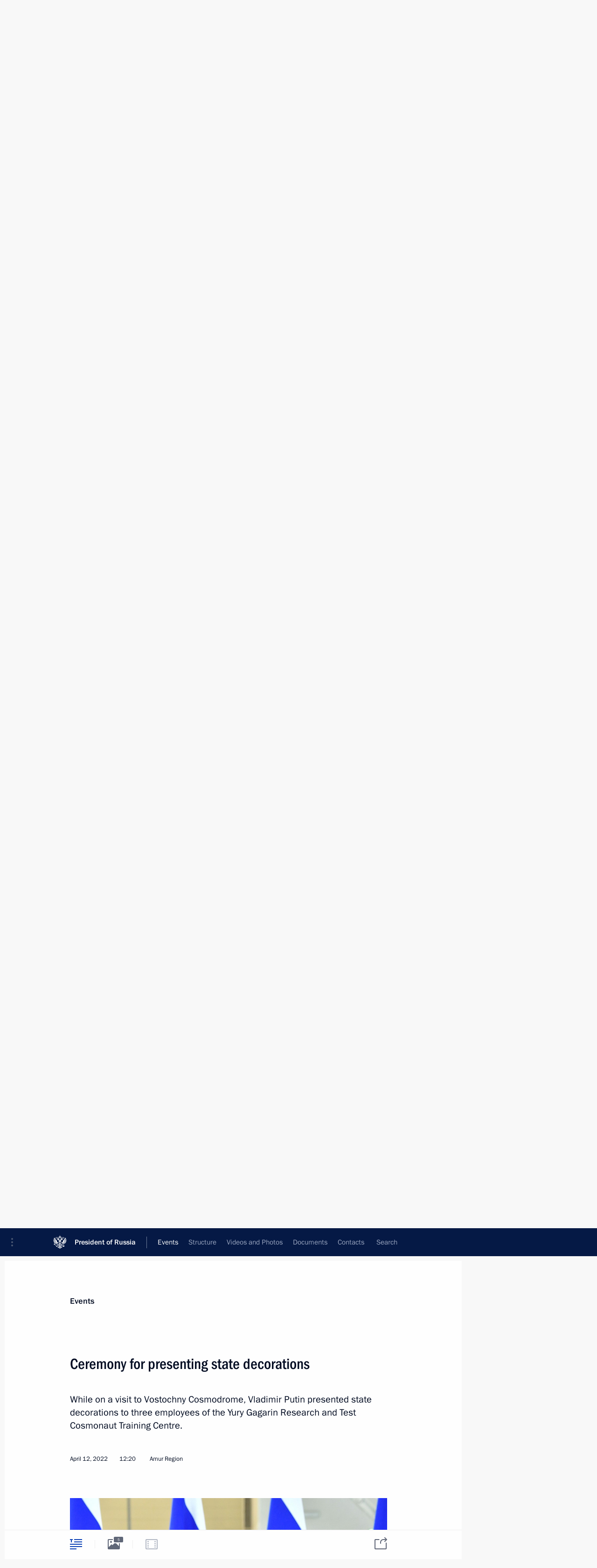

--- FILE ---
content_type: text/html; charset=UTF-8
request_url: http://www.en.kremlin.ru/events/president/news/68179
body_size: 14318
content:
<!doctype html> <!--[if lt IE 7 ]> <html class="ie6" lang="en"> <![endif]--> <!--[if IE 7 ]> <html class="ie7" lang="en"> <![endif]--> <!--[if IE 8 ]> <html class="ie8" lang="en"> <![endif]--> <!--[if IE 9 ]> <html class="ie9" lang="en"> <![endif]--> <!--[if gt IE 8]><!--> <html lang="en" class="no-js" itemscope="itemscope" xmlns="http://www.w3.org/1999/xhtml" itemtype="http://schema.org/ItemPage" prefix="og: http://ogp.me/ns# video: http://ogp.me/ns/video# ya: http://webmaster.yandex.ru/vocabularies/"> <!--<![endif]--> <head> <meta charset="utf-8"/> <title itemprop="name">Ceremony for presenting state decorations • President of Russia</title> <meta name="description" content="While on a visit to Vostochny Cosmodrome, Vladimir Putin presented state decorations to three employees of the Yury Gagarin Research and Test Cosmonaut Training Centre."/> <meta name="keywords" content="News ,Transcripts ,President"/> <meta itemprop="inLanguage" content="en"/> <meta name="msapplication-TileColor" content="#091a42"> <meta name="theme-color" content="#ffffff"> <meta name="theme-color" content="#091A42" />  <meta name="viewport" content="width=device-width,initial-scale=1,minimum-scale=0.7,ya-title=#061a44"/>  <meta name="apple-mobile-web-app-capable" content="yes"/> <meta name="apple-mobile-web-app-title" content="President of Russia"/> <meta name="format-detection" content="telephone=yes"/> <meta name="apple-mobile-web-app-status-bar-style" content="default"/>  <meta name="msapplication-TileColor" content="#061a44"/> <meta name="msapplication-TileImage" content="/static/mstile-144x144.png"/> <meta name="msapplication-allowDomainApiCalls" content="true"/> <meta name="msapplication-starturl" content="/"/> <meta name="theme-color" content="#061a44"/> <meta name="application-name" content="President of Russia"/>   <meta property="og:site_name" content="President of Russia"/>  <meta name="twitter:site" content="@KremlinRussia_E"/>   <meta property="og:type" content="article"/>  <meta property="og:title" content="Ceremony for presenting state decorations"/> <meta property="og:description" content="While on a visit to Vostochny Cosmodrome, Vladimir Putin presented state decorations to three employees of the Yury Gagarin Research and Test Cosmonaut Training Centre."/> <meta property="og:url" content="http://en.kremlin.ru/events/president/news/68179"/> <meta property="og:image" content="http://static.kremlin.ru/media/events/photos/medium/30cREPQkTOvLOoerzzT3IxA8b3cu9a60.jpg"/>    <meta property="ya:ovs:adult" content="false"/>  <meta property="ya:ovs:upload_date" content="2022-04-12"/>      <meta name="twitter:card" content="summary"/>   <meta name="twitter:description" content="While on a visit to Vostochny Cosmodrome, Vladimir Putin presented state decorations to three employees of the Yury Gagarin Research and Test Cosmonaut Training Centre."/> <meta name="twitter:title" content="Ceremony for presenting state decorations"/>    <meta name="twitter:image:src" content="http://static.kremlin.ru/media/events/photos/medium/30cREPQkTOvLOoerzzT3IxA8b3cu9a60.jpg"/> <meta name="twitter:image:width" content="680"/> <meta name="twitter:image:height" content="420"/>           <link rel="icon" type="image/png" href="/static/favicon-32x32.png" sizes="32x32"/>   <link rel="icon" type="image/png" href="/static/favicon-96x96.png" sizes="96x96"/>   <link rel="icon" type="image/png" href="/static/favicon-16x16.png" sizes="16x16"/>    <link rel="icon" type="image/png" href="/static/android-chrome-192x192.png" sizes="192x192"/> <link rel="manifest" href="/static/en/manifest.json"/>         <link rel="apple-touch-icon" href="/static/apple-touch-icon-57x57.png" sizes="57x57"/>   <link rel="apple-touch-icon" href="/static/apple-touch-icon-60x60.png" sizes="60x60"/>   <link rel="apple-touch-icon" href="/static/apple-touch-icon-72x72.png" sizes="72x72"/>   <link rel="apple-touch-icon" href="/static/apple-touch-icon-76x76.png" sizes="76x76"/>   <link rel="apple-touch-icon" href="/static/apple-touch-icon-114x114.png" sizes="114x114"/>   <link rel="apple-touch-icon" href="/static/apple-touch-icon-120x120.png" sizes="120x120"/>   <link rel="apple-touch-icon" href="/static/apple-touch-icon-144x144.png" sizes="144x144"/>   <link rel="apple-touch-icon" href="/static/apple-touch-icon-152x152.png" sizes="152x152"/>   <link rel="apple-touch-icon" href="/static/apple-touch-icon-180x180.png" sizes="180x180"/>               <link rel="stylesheet" type="text/css" media="all" href="/static/css/screen.css?ba15e963ac"/> <link rel="stylesheet" href="/static/css/print.css" media="print"/>  <!--[if lt IE 9]> <link rel="stylesheet" href="/static/css/ie8.css"/> <script type="text/javascript" src="/static/js/vendor/html5shiv.js"></script> <script type="text/javascript" src="/static/js/vendor/respond.src.js"></script> <script type="text/javascript" src="/static/js/vendor/Konsole.js"></script> <![endif]--> <!--[if lte IE 9]> <link rel="stylesheet" href="/static/css/ie9.css"/> <script type="text/javascript" src="/static/js/vendor/ierange-m2.js"></script> <![endif]--> <!--[if lte IE 6]> <link rel="stylesheet" href="/static/css/ie6.css"/> <![endif]--> <link rel="alternate" type="text/html" hreflang="ru" href="http://kremlin.ru/events/president/news/68179"/>   <link rel="author" href="/about"/> <link rel="home" href="/"/> <link rel="search" href="/opensearch.xml" title="President of Russia" type="application/opensearchdescription+xml"/> <link rel="image_src" href="http://static.kremlin.ru/media/events/photos/medium/30cREPQkTOvLOoerzzT3IxA8b3cu9a60.jpg" /><link rel="canonical" href="http://en.kremlin.ru/events/president/news/68179" /> <script type="text/javascript">
window.config = {staticUrl: '/static/',mediaUrl: 'http://static.kremlin.ru/media/',internalDomains: 'kremlin.ru|uznai-prezidenta.ru|openkremlin.ru|президент.рф|xn--d1abbgf6aiiy.xn--p1ai'};
</script></head> <body class=" is-reading"> <div class="header" itemscope="itemscope" itemtype="http://schema.org/WPHeader" role="banner"> <div class="topline topline__menu"> <a class="topline__toggleaside" accesskey="=" aria-label="Portal Menu" role="button" href="#sidebar" title="Portal Menu"><i></i></a> <div class="topline__in"> <a href="/" class="topline__head" rel="home" accesskey="1" data-title="President of Russia"> <i class="topline__logo"></i>President of Russia</a> <div class="topline__togglemore" data-url="/mobile-menu"> <i class="topline__togglemore_button"></i> </div> <div class="topline__more"> <nav aria-label="Main menu"> <ul class="nav"><li class="nav__item" itemscope="itemscope" itemtype="http://schema.org/SiteNavigationElement"> <a href="/events/president/news" class="nav__link is-active" accesskey="2" itemprop="url"><span itemprop="name">Events</span></a> </li><li class="nav__item" itemscope="itemscope" itemtype="http://schema.org/SiteNavigationElement"> <a href="/structure/president" class="nav__link" accesskey="3" itemprop="url"><span itemprop="name">Structure</span></a> </li><li class="nav__item" itemscope="itemscope" itemtype="http://schema.org/SiteNavigationElement"> <a href="/multimedia/video" class="nav__link" accesskey="4" itemprop="url"><span itemprop="name">Videos and Photos</span></a> </li><li class="nav__item" itemscope="itemscope" itemtype="http://schema.org/SiteNavigationElement"> <a href="/acts/news" class="nav__link" accesskey="5" itemprop="url"><span itemprop="name">Documents</span></a> </li><li class="nav__item" itemscope="itemscope" itemtype="http://schema.org/SiteNavigationElement"> <a href="/contacts" class="nav__link" accesskey="6" itemprop="url"><span itemprop="name">Contacts</span></a> </li> <li class="nav__item last" itemscope="itemscope" itemtype="http://schema.org/SiteNavigationElement"> <a class="nav__link nav__link_search" href="/search" accesskey="7" itemprop="url" title="Global website search"> <span itemprop="name">Search</span> </a> </li>  </ul> </nav> </div> </div> </div>  <div class="search"> <ul class="search__filter"> <li class="search__filter__item is-active"> <a class="search_without_filter">Search this website</a> </li>   </ul> <div class="search__in">   <form name="search" class="form search__form simple_search form_special" method="get" action="/search" tabindex="-1" role="search" > <fieldset>  <input type="hidden" name="section" class="search__section_value"/> <input type="hidden" name="since" class="search__since_value"/> <input type="hidden" name="till" class="search__till_value"/> <span class="form__field input_wrapper"> <input type="text" name="query" class="search__form__input" id="search__form__input" lang="en" accesskey="-"  required="required" size="74" title="Enter search" autocomplete="off" data-autocomplete-words-url="/_autocomplete/words" data-autocomplete-url="/_autocomplete"/> <i class="search_icon"></i> <span class="text_overflow__limiter"></span> </span> <span class="form__field button__wrapper">  <button id="search-simple-search-button" class="submit search__form__button">Search</button> </span> </fieldset> </form>   </div> </div>  <div class="topline_nav_mobile"></div>  </div> <div class="main-wrapper"> <div class="subnav-view" role="complementary" aria-label="Additional menu"></div> <div class="wrapsite"> <div class="content-view" role="main"></div><div class="footer" id="footer" itemscope="itemscope" itemtype="http://schema.org/WPFooter"> <div class="footer__in"> <div role="complementary" aria-label="Portal Menu"> <div class="footer__mobile"> <a href="/"> <i class="footer__logo_mob"></i> <div class="mobile_title">President of Russia</div> <div class="mobile_caption">Mobile version</div> </a> </div> <div class="footer__col col_mob"> <h2 class="footer_title">President's<br/>website<br/>sections</h2> <ul class="footer_list nav_mob"><li class="footer_list_item" itemscope="itemscope" itemtype="http://schema.org/SiteNavigationElement"> <a href="/events/president/news"  class="is-active" itemprop="url"> <span itemprop="name">Events</span> </a> </li> <li class="footer_list_item" itemscope="itemscope" itemtype="http://schema.org/SiteNavigationElement"> <a href="/structure/president"  itemprop="url"> <span itemprop="name">Structure</span> </a> </li> <li class="footer_list_item" itemscope="itemscope" itemtype="http://schema.org/SiteNavigationElement"> <a href="/multimedia/video"  itemprop="url"> <span itemprop="name">Videos and Photos</span> </a> </li> <li class="footer_list_item" itemscope="itemscope" itemtype="http://schema.org/SiteNavigationElement"> <a href="/acts/news"  itemprop="url"> <span itemprop="name">Documents</span> </a> </li> <li class="footer_list_item" itemscope="itemscope" itemtype="http://schema.org/SiteNavigationElement"> <a href="/contacts"  itemprop="url"> <span itemprop="name">Contacts</span> </a> </li>  <li class="footer__search footer_list_item footer__search_open" itemscope="itemscope" itemtype="http://schema.org/SiteNavigationElement"> <a href="/search" itemprop="url"> <i></i> <span itemprop="name">Search</span> </a> </li> <li class="footer__search footer_list_item footer__search_hidden" itemscope="itemscope" itemtype="http://schema.org/SiteNavigationElement"> <a href="/search" itemprop="url"> <i></i> <span itemprop="name">Search</span> </a> </li> <li class="footer__smi footer_list_item" itemscope="itemscope" itemtype="http://schema.org/SiteNavigationElement"> <a href="/press/announcements" itemprop="url" class="is-special"><i></i><span itemprop="name">For the Media</span></a> </li> <li class="footer_list_item" itemscope="itemscope" itemtype="http://schema.org/SiteNavigationElement"> <a href="/subscribe" itemprop="url"><i></i><span itemprop="name">Subscribe</span></a> </li> <li class="footer_list_item hidden_mob" itemscope="itemscope" itemtype="http://schema.org/SiteNavigationElement"> <a href="/catalog/glossary" itemprop="url" rel="glossary"><span itemprop="name">Directory</span></a> </li> </ul> <ul class="footer_list"> <li class="footer__special" itemscope="itemscope" itemtype="http://schema.org/SiteNavigationElement"> <a href="http://en.special.kremlin.ru/events/president/news" itemprop="url" class="is-special no-warning"><i></i><span itemprop="name">Version for People with Disabilities</span></a> </li> </ul> <ul class="footer_list nav_mob"> <li itemscope="itemscope" itemtype="http://schema.org/SiteNavigationElement" class="language footer_list_item">   <a href="http://kremlin.ru/events/president/news/68179" rel="alternate" hreflang="ru" itemprop="url" class=" no-warning"> <span itemprop="name"> Русский </span> </a> <meta itemprop="inLanguage" content="ru"/>   </li> </ul> </div> <div class="footer__col"> <h2 class="footer_title">President's<br/>website<br/>resources</h2> <ul class="footer_list"> <li class="footer__currentsite footer_list_item" itemscope="itemscope" itemtype="http://schema.org/SiteNavigationElement"> <a href="/" itemprop="url">President of Russia<span itemprop="name">Current resource</span> </a> </li> <li class="footer_list_item"> <a href="http://kremlin.ru/acts/constitution" class="no-warning">The Constitution of Russia</a> </li> <li class="footer_list_item"> <a href="http://en.flag.kremlin.ru/" class="no-warning" rel="external">State Insignia</a> </li> <li class="footer_list_item"> <a href="https://en.letters.kremlin.ru/" class="no-warning" rel="external">Address an appeal to the President</a> </li>  <li class="footer_list_item"> <a href="http://en.putin.kremlin.ru/" class="no-warning" rel="external">Vladimir Putin’s Personal Website</a> </li>  </ul> </div> <div class="footer__col"> <h2 class="footer_title">Official Internet Resources<br/>of the President of Russia</h2> <ul class="footer_list"> <li class="footer_list_item"> <a href="https://t.me/news_kremlin_eng" rel="me" target="_blank">Telegram Channel</a> </li>  <li class="footer_list_item"> <a href="https://rutube.ru/u/kremlin/" rel="me" target="_blank">Rutube Channel</a> </li> <li class="footer_list_item"> <a href="http://www.youtube.ru/user/kremlin" rel="me" target="_blank">YouTube Channel</a> </li> </ul> </div>  <div class="footer__col footer__col_last"> <h2 class="footer_title">Legal<br/>and technical<br/>information</h2> <ul class="footer_list technical_info"> <li class="footer_list_item" itemscope="itemscope" itemtype="http://schema.org/SiteNavigationElement"> <a href="/about" itemprop="url"> <span itemprop="name">About website</span> </a> </li> <li class="footer_list_item" itemscope="itemscope" itemtype="http://schema.org/SiteNavigationElement"> <a href="/about/copyrights" itemprop="url"><span itemprop="name">Using website content</span></a> </li> <li class="footer_list_item" itemscope="itemscope" itemtype="http://schema.org/SiteNavigationElement"> <a href="/about/privacy" itemprop="url"><span itemprop="name">Personal data of website users</span></a> </li> <li class="footer_list_item" itemscope="itemscope" itemtype="http://schema.org/SiteNavigationElement"> <a href="/contacts#mailto" itemprop="url"><span itemprop="name">Contact website team</span></a> </li> </ul> </div> </div> <div role="contentinfo"> <div class="footer__license"> <p>All content on this site is licensed under</p> <p><a href="http://creativecommons.org/licenses/by/4.0/deed.en" hreflang="en" class="underline" rel="license" target="_blank">Creative Commons Attribution 4.0 International</a></p> </div> <div class="footer__copy"><span class="flag_white">Presidential </span><span class="flag_blue">Executive Office</span><span class="flag_red">2026</span> </div> </div> <div class="footer__logo"></div> </div> </div> </div> </div> <div class="gallery__wrap"> <div class="gallery__overlay"></div> <div class="gallery" role="complementary" aria-label="Fullscreen gallery"></div> </div> <div class="read" role="complementary" aria-label="Material for reading" data-href="http://www.en.kremlin.ru/events/president/news/68179" data-stream-url="/events/president/news/by-date/12.04.2022"> <div class="read__close_wrapper"> <a href="/events/president/news/by-date/12.04.2022" class="read__close" title="Press Esc to close"><i></i></a> </div> <div class="read__scroll" role="tabpanel"> <article class="read__in hentry h-entry" itemscope="itemscope" itemtype="http://schema.org/NewsArticle" id="event-68179" role="document" aria-describedby="read-lead"> <div class="read__content"> <div class="read__top">  <div class="width_limiter"> <a href="/events/president/news" class="read__categ" rel="category" data-info="Open">Events</a> <h1 class="entry-title p-name" itemprop="name">Ceremony for presenting state decorations</h1> <div class="read__lead entry-summary p-summary" itemprop="description" role="heading" id="read-lead">  <div><p>While on a visit to Vostochny Cosmodrome, Vladimir Putin presented state decorations to three employees of the Yury Gagarin Research and Test Cosmonaut
Training Centre.</p></div>   </div> <div class="read__meta"><time class="read__published" datetime="2022-04-12" itemprop="datePublished">April 12, 2022</time>  <div class="read__time">12:20</div>  <div class="read__place p-location"><i></i>Amur Region</div> <meta itemprop="inLanguage" content="en"/> </div> </div> </div> <div class="entry-content e-content read__internal_content" itemprop="articleBody">       <div class="slider masha-ignore" id="slider-15829" role="listbox"><div class="slider__slides"  data-cycle-caption-template="{{slideNum}} of {{slideCount}}" data-cycle-starting-slide="0">    <div class="slide starting-slide" data-cycle-desc="Presenting state decorations. Photo: RIA Novosti"> <div class="slider__block" data-text="Presenting state decorations."> <img    src="http://static.kremlin.ru/media/events/photos/big/JQplAmGjAztj7GmWIXBAj0jfTLLVocqP.jpg" srcset="http://static.kremlin.ru/media/events/photos/big2x/igO0JE60T1klZi6jSUM3laNMar29uBX1.jpg 2x" style="background:rgb(255, 66, 45);background:linear-gradient(90deg, #ff422d 0%, rgba(255,66,45,0) 100%),linear-gradient(270deg, #303dfe 0%, rgba(48,61,254,0) 100%),linear-gradient(0deg, #d6c994 0%, rgba(214,201,148,0) 100%),linear-gradient(180deg, #847d5c 0%, rgba(132,125,92,0) 100%);"    width="940" height="580"  data-text="Presenting state decorations." alt="Presenting state decorations." class="" id="photo-67827" itemprop="contentUrl" data-cycle-desc="Presenting state decorations."/> <meta itemprop="thumbnailUrl" content="http://static.kremlin.ru/media/events/photos/small/Uczm8jGkFHEsA4pJNedveVGnVad6ADvo.jpg"/> <meta itemprop="datePublished" content="2022-04-12"/> </div> </div>   <div class="slide" data-cycle-desc="Presenting state decorations. Photo: RIA Novosti"> <div class="slider__block" data-text="Presenting state decorations."> <img    src="http://static.kremlin.ru/media/events/photos/big/yOAWVoEQbAPsU1dF5goO35SItLJCLpiz.jpg" srcset="http://static.kremlin.ru/media/events/photos/big2x/Rup0s357F2RCjBLSz8oZHjAri7ra21hE.jpg 2x" style="background:rgb(235, 247, 237);background:linear-gradient(90deg, #ebf7ed 0%, rgba(235,247,237,0) 100%),linear-gradient(270deg, #757c6d 0%, rgba(117,124,109,0) 100%),linear-gradient(0deg, #1820c6 0%, rgba(24,32,198,0) 100%),linear-gradient(180deg, #ae1b17 0%, rgba(174,27,23,0) 100%);"    width="940" height="580"  data-text="Presenting state decorations." alt="Presenting state decorations." class="" id="photo-67832" itemprop="contentUrl" data-cycle-desc="Presenting state decorations."/> <meta itemprop="thumbnailUrl" content="http://static.kremlin.ru/media/events/photos/small/hUXuRNFN0Pe7XtAiAJucA3SJlhnXJfRN.jpg"/> <meta itemprop="datePublished" content="2022-04-12"/> </div> </div>   <div class="slide" data-cycle-desc="Cosmonaut and test pilot of Gagarin Research and Test Cosmonaut Training Centre Sergei Prokopyev is awarded the Hero of the Russian Federation title and the honorary title of Pilot-Cosmonaut of the Russian Federation. Photo: RIA Novosti"> <div class="slider__block" data-text="Cosmonaut and test pilot of Gagarin Research and Test Cosmonaut Training Centre Sergei Prokopyev is awarded the Hero of the Russian Federation title and the honorary title of Pilot-Cosmonaut of the Russian Federation."> <img    src="http://static.kremlin.ru/media/events/photos/big/MvdH9YgRFN5wsTP3aAJLiQGYhDWLJTNL.jpg" srcset="http://static.kremlin.ru/media/events/photos/big2x/itN3NXi4KxT5xlDbOqhJkD8hABD65b2W.jpg 2x" style="background:rgb(230, 248, 248);background:linear-gradient(0deg, #e6f8f8 0%, rgba(230,248,248,0) 100%),linear-gradient(90deg, #20273b 0%, rgba(32,39,59,0) 100%),linear-gradient(180deg, #999067 0%, rgba(153,144,103,0) 100%),linear-gradient(270deg, #fb3a22 0%, rgba(251,58,34,0) 100%);"    width="940" height="580"  data-text="Cosmonaut and test pilot of Gagarin Research and Test Cosmonaut Training Centre Sergei Prokopyev is awarded the Hero of the Russian Federation title and the honorary title of Pilot-Cosmonaut of the Russian Federation." alt="Cosmonaut and test pilot of Gagarin Research and Test Cosmonaut Training Centre Sergei Prokopyev is awarded the Hero of the Russian Federation title and the honorary title of Pilot-Cosmonaut of the Russian Federation." class="" id="photo-67828" itemprop="contentUrl" data-cycle-desc="Cosmonaut and test pilot of Gagarin Research and Test Cosmonaut Training Centre Sergei Prokopyev is awarded the Hero of the Russian Federation title and the honorary title of Pilot-Cosmonaut of the Russian Federation."/> <meta itemprop="thumbnailUrl" content="http://static.kremlin.ru/media/events/photos/small/K87EMH0htT1nAYO5vhxE8hpkmXnYdt2M.jpg"/> <meta itemprop="datePublished" content="2022-04-12"/> </div> </div>   <div class="slide" data-cycle-desc="Instructor, cosmonaut and test pilot of Gagarin Research and Test Cosmonaut Training Centre Alexander Skvortsov is awarded the Order for Service to the Fatherland, III degree. Photo: RIA Novosti"> <div class="slider__block" data-text="Instructor, cosmonaut and test pilot of Gagarin Research and Test Cosmonaut Training Centre Alexander Skvortsov is awarded the Order for Service to the Fatherland, III degree."> <img    src="http://static.kremlin.ru/media/events/photos/big/8dSzzpAmTuuA9dMOdbkCd0JmxaEnwmw2.jpg" srcset="http://static.kremlin.ru/media/events/photos/big2x/OMFl6K4IEZG3RPxcN6W7wFleA1X6YIOE.jpg 2x" style="background:rgb(38, 45, 62);background:linear-gradient(90deg, #262d3e 0%, rgba(38,45,62,0) 100%),linear-gradient(270deg, #acb19c 0%, rgba(172,177,156,0) 100%),linear-gradient(0deg, #8c8072 0%, rgba(140,128,114,0) 100%),linear-gradient(180deg, #4b505e 0%, rgba(75,80,94,0) 100%);"    width="940" height="580"  data-text="Instructor, cosmonaut and test pilot of Gagarin Research and Test Cosmonaut Training Centre Alexander Skvortsov is awarded the Order for Service to the Fatherland, III degree." alt="Instructor, cosmonaut and test pilot of Gagarin Research and Test Cosmonaut Training Centre Alexander Skvortsov is awarded the Order for Service to the Fatherland, III degree." class="" id="photo-67829" itemprop="contentUrl" data-cycle-desc="Instructor, cosmonaut and test pilot of Gagarin Research and Test Cosmonaut Training Centre Alexander Skvortsov is awarded the Order for Service to the Fatherland, III degree."/> <meta itemprop="thumbnailUrl" content="http://static.kremlin.ru/media/events/photos/small/k7nKEUtZRaKVGQqj7xshyednMpkxJQgY.jpg"/> <meta itemprop="datePublished" content="2022-04-12"/> </div> </div>   <div class="slide" data-cycle-desc="Lead specialist of Gagarin Research and Test Cosmonaut Training Centre Oleg Skripochka is awarded the Order for Service to the Fatherland, III degree. Photo: RIA Novosti"> <div class="slider__block" data-text="Lead specialist of Gagarin Research and Test Cosmonaut Training Centre Oleg Skripochka is awarded the Order for Service to the Fatherland, III degree."> <img    src="http://static.kremlin.ru/media/events/photos/big/4kqd6vLnppwHtfqHSU41HegGgYYyj4QS.jpg" srcset="http://static.kremlin.ru/media/events/photos/big2x/GQ8MSnAopfdQZClQgelcsayzIGa8nLYj.jpg 2x" style="background:rgb(233, 248, 248);background:linear-gradient(180deg, #e9f8f8 0%, rgba(233,248,248,0) 100%),linear-gradient(90deg, #242b3f 0%, rgba(36,43,63,0) 100%),linear-gradient(0deg, #ff442c 0%, rgba(255,68,44,0) 100%),linear-gradient(270deg, #ab8175 0%, rgba(171,129,117,0) 100%);"    width="940" height="580"  data-text="Lead specialist of Gagarin Research and Test Cosmonaut Training Centre Oleg Skripochka is awarded the Order for Service to the Fatherland, III degree." alt="Lead specialist of Gagarin Research and Test Cosmonaut Training Centre Oleg Skripochka is awarded the Order for Service to the Fatherland, III degree." class="" id="photo-67830" itemprop="contentUrl" data-cycle-desc="Lead specialist of Gagarin Research and Test Cosmonaut Training Centre Oleg Skripochka is awarded the Order for Service to the Fatherland, III degree."/> <meta itemprop="thumbnailUrl" content="http://static.kremlin.ru/media/events/photos/small/hHvZMw2lz43CmAAZu6PUWCXmm5umNK03.jpg"/> <meta itemprop="datePublished" content="2022-04-12"/> </div> </div>  <div class="slider__next" role="button"><i></i></div> <div class="slider__prev" role="button"><i></i></div> </div> <div class="slider__description"> <div class="slider_caption"></div> <div class="slider_overlay"></div> </div> </div>      <p>Sergei Prokopyev, a cosmonaut and test
pilot from the Yury Gagarin Research and Test Cosmonaut Training Centre,
received the title of Hero of Russia and an honorary badge Pilot-Cosmonaut of Russia. Instructor and cosmonaut and test pilot Alexander Skvortsov and the Centre’s lead specialist Oleg Skripochka were awarded the Order for Services to the Fatherland, III degree.</p><p>President of the Republic of Belarus
<a href="/catalog/persons/119/events" class="person_tag read__tag">Alexander Lukashenko<span class="read__tooltip tooltip_person hidden masha-ignore"> <span class="tooltip__close"><i></i></span> <span class="tooltip__image">  <img src="http://static.kremlin.ru/media/events/persons/small/u0pfsIFw9aQVFbXkOz4BRLFjV6eCMfTE.jpg" srcset="http://static.kremlin.ru/media/events/persons/small2x/n6otHebf7FGgVP9xjwKvFRtD2XbclfT6.jpg 2x" style="background:rgb(238, 235, 228);background:linear-gradient(0deg, #eeebe4 0%, rgba(238,235,228,0) 100%),linear-gradient(270deg, #dea591 0%, rgba(222,165,145,0) 100%),linear-gradient(90deg, #a07867 0%, rgba(160,120,103,0) 100%),linear-gradient(180deg, #c8c8be 0%, rgba(200,200,190,0) 100%);" width="140" height="140" alt="Lukashenko Alexander"></span> <span class="tooltip__text"> <span class="tooltip_title tooltip_link" data-href="/catalog/persons/119/events">Lukashenko Alexander</span><span class="tooltip_description_dark">President of Belarus</span></span> </span></a> also attended the ceremony.</p><p>* * *</p><p><b>President of Russia Vladimir Putin:</b> Good afternoon, friends, Mr Lukashenko. </p><p>More than 60 years ago, on April 12,
1961, Soviet officer Yury Gagarin performed the first space flight in history.
We are marking Cosmonautics Day to commemorate his feat and this landmark achievement.</p><p>Each of us is experiencing special
feelings today, including genuine pride for the generations that accomplished a grandiose technological breakthrough, and faith in the future, in our might and progressive development and confidence that we will certainly achieve all our
goals. I am confident that this will be so. </p><p>I warmly congratulate all our
citizens, the citizens of Russia and the citizens of Belarus, all our
compatriots, cosmonauts and the staff of Vostochny Cosmodrome, active and retired workers of the rocket and space sector. </p><p>I would like to separately address and say a few warm words to service personnel of the Russian Aerospace Forces.</p><p>Space, air force, space force are
closely interlinked. We know that our officers are currently involved in the special military operation in Donbass, Ukraine, and that they are assisting the people’s republics of Donbass. They are acting bravely, skilfully, effectively
and with good results, as they use the most advanced types of weapons with
unique and unprecedented specifications.</p><p>The discoveries and inventions of humankind’s greatest thinkers, our compatriots Tsiolkovsky, Korolev, Glushko,
Chelomei and other outstanding Russian scientists and designers, the unparalleled work of teams from all over the Soviet Union, our engineers and workers are the main foundation of our achievements in addressing defensive
tasks and developing civilian space technologies.</p><p>They worked for the country in the full
sense of the word, they fought for their Fatherland at plants, factories and design bureaux, and they won the toughest race for leadership in outer space.
They developed the first artificial space satellite, the first manned
spacecraft and the first space station, and they also launched automatic probes
to study the Moon and Mars.</p><p>It was a domestically built
spacecraft that made the first ever landing on the incandescent surface of Venus. No other nation in the world has been able to develop such a technological solution to this day, or for that matter many other rocket and space technologies. </p><p>The generation of national rocket
and space programme creators has left us not only immense technological achievements
but also values that we look up to, even today, and examples of comradeship,
audacity – in the finest sense of the word – willpower and courage, which unite
and inspire us to this day. Our ancestors’ message to us is their urge to move forward,
despite all challenges or outside attempts to hamper our advance. </p><p>We will certainly implement –
consistently and in a persistent manner – all the plans we have mapped out. We
will continue developing a new-generation transport spacecraft and space
nuclear energy technologies, where undoubtedly, we have made a very good headstart
and possess absolutely obvious advantages. We will resume the moon-exploration
programme: I am referring to the [planned] launch of an autonomous craft, the Luna 25 robotised space system, from Vostochny Cosmodrome. </p><p>I would like to stress that we must
successfully respond to space exploration challenges so as to be able to more
effectively pursue national development goals here, on planet Earth, strengthen
our security and technological sovereignty, and create advanced R&amp;D in robotics, microelectronics, the environment, medicine, new energy, as well as navigation
and communications. </p><p>For example, it is necessary to tap
the potential of space information technologies at a new level to ensure
further introduction of digital services into all sectors of the economy, state
administration, education, healthcare, and everyday life. For this purpose, we
intend to expand considerably the quantitative and qualitative potential of Russia’s satellite fleet under the Sfera programme. </p><p>As for Earth remote sensing, we have
started a major project to manufacture and launch specialised spacecraft. To do
this, we have pooled the scientific and industrial potential of Russia and the leading Belarusian companies, which have been renowned since Soviet times for their skills in producing precision equipment and the most complex
optoelectronic and radio engineering systems. </p><p>Jointly creating an infrastructure that
can guarantee the Union State independent access to space will be yet another
important, signature dimension of our collaboration. </p><p>Very soon, Belarusian workers and specialists, companies and enterprises, will be able to contribute to developing
the city of Tsiolkovsky and Vostochny Cosmodrome. The State Duma has already
approved legislative amendments to this effect, and once the Federation Council
reviews them, which will also happen quite soon, I will immediately sign them into
law.</p><p>There is another decision I wanted
to mention specifically. I am asking Roscosmos to arrange the necessary
training and organise a flight of a Belarusian national into space on a Russian
spacecraft. We discussed this with Mr Lukashenko a long time ago. I am certain
that this will be yet another major milestone in our cooperation in space
exploration.</p><p>Friends,</p><p>It would not be an exaggeration to say that being a cosmonaut is a heroic profession, since every spaceflight is
always about accomplishing a feat, of being a pioneer, penetrating the unknown
and reaching the limits of human capabilities, while performing the most
challenging research and engineering tasks. Of course, people who demonstrate
personal courage, strong spirit, boldness, a high level of competence and successfully
deliver on a mission that matters so much for our country deserve the highest
decorations.</p><p>It is a pleasure for me to present
these decorations to our cosmonauts, especially since we have been waiting for so long to hold this ceremony.</p><p>Sergei Prokopyev is hereby awarded
the Hero of the Russian Federation title and the honorary title Pilot-Cosmonaut
of the Russian Federation. During his first space expedition, he carried out
two spacewalks, including an extremely challenging inspection of the spacecraft’s
outer covering, writing a page into the history of world cosmonautics. As far
as I know, there were no proper fastening devices. How this was done is of course a separate story.</p><p>Alexander Skvortsov and Oleg
Skripochka carried out three long orbital missions each. Through the honest and responsible service to their Motherland they made a substantial contribution to developing manned spaceflight programmes and Russia’s role in them, enhanced our
country’s standing. For that, they receive the Order for Services to the Fatherland,
III degree.</p><p>Once again, I would like to offer
you my greetings on this holiday, friends, and congratulate our cosmonauts on receiving these high decorations.</p><p>Let us move on with the ceremony.</p><p><b>Sergei Prokopyev:</b> Mr President, colleagues, employees of Vostochny Cosmodrome,</p><p>Thank you for the high praise not
only of my work but also of the work done by hundreds of teams and thousands of people involved in manned space flights. I dedicate this decoration to my family, my wife, my friends and my mentors. </p><p>I want to say that our people have always
been proud of Soviet and Russian achievements in space exploration. Cosmonauts
always seek to rise to the standard of our ancestors and predecessors. We want
our people and our country to continue being proud of the Russian space
industry. </p><p>I want to thank the Cosmonaut
Training Centre that employs unique specialists, the Mission Control Centre,
the Centre for Operation of Space Ground-Based Infrastructure, all designers
and engineers involved in creating space equipment, and all those who have
always held the banner of Russian space exploration at the highest world level.
</p><p>In conclusion, I want to say that I am proud to spearhead the Russian Federation’s programme of manned space
flights and am ready to devote all my energy to this endeavour. </p><p>Happy holiday to everyone!</p><p>I serve Russia! </p><p><b>Alexander Skvortsov</b>: Good afternoon, friends,</p><p>I also want to wish everyone a happy
holiday and express gratitude for this assessment of our work. I fully support
what Sergei Prokopyev has said. </p><p>But I want to perform an honorary
mission. Before a space mission, each crew is allowedto take along something precious and valuable for it. My crew took
the Victory Banner. </p><p>Today is Cosmonautics Day, and quite
soon we will mark Victory Day. This banner was with us in space for six months,
and we brought it back to Earth. We celebrated Victory Day with this banner,
paying tribute to our great-grandfathers, grandfathers and fathers who fought
against Nazi invaders and Nazism. There is a stamp on this banner, which
confirms that it has really been in space at the International Space Station.
There is also a photograph to this effect. </p><p>Allow me to ask your permission, Mr
President, to attend to the wish of my superiors, Roscosmos, the cosmonaut team,
and all those involved in space activities, and ask you to hand this banner to the commander of the ongoing special military operation and wish all those
participating in it at this moment that the word “victory” would be said as often as possible as they perform their missions. </p><p>Let me take it with me now, Mr
President, and I will hand it over after the awards ceremony.</p><p> Thank you.</p>   <div class="read__cut read__cut_full_size masha-ignore" role="complementary" aria-labelledby="47287-cut"> <div class="cut"> <h3 class="cut__title" id="47287-cut">See also</h3>   <div class="cut__description">  <a href="/events/president/trips/68189" class="cut__item cut__link" target="_blank">All news about the trip to Amur Region</a> <div class="cut__date">April 12, 2022</div>  </div>  </div> </div> <div class="read__bottommeta hidden-copy"> <div class="width_limiter">   <div class="read__tags masha-ignore">  <div class="read__tagscol"> <h3>Geography</h3> <ul class="read__taglist"><li><a
                                    href="/catalog/regions/AMU/events" rel="tag"><i></i>Amur Region</a></li> </ul> </div>   <div class="read__tagscol"> <h3>Topics</h3> <ul class="read__taglist"><li class="p-category"> <a href="/catalog/keywords/86/events" rel="tag"><i></i>Regions </a> </li> <li class="p-category"> <a href="/catalog/keywords/123/events" rel="tag"><i></i>Space </a> </li> <li class="p-category"> <a href="/catalog/keywords/24/events" rel="tag"><i></i>State decorations </a> </li>  </ul> </div>   </div>                <div class="read__status masha-ignore"> <div class="width_limiter"> <h3>Publication status</h3> <p>Published in sections: <a href="/events/president/news">News</a>, <a href="/events/president/transcripts">Transcripts</a><br/> </p><p> Publication date:    <time datetime="2022-04-12">April 12, 2022, 12:20</time> </p><p class="print_link_wrap"> Direct link: <a class="print_link" href="http://en.kremlin.ru/d/68179">en.kremlin.ru/d/68179</a> </p>  <p> <a class="text_version_link" href="/events/president/news/copy/68179" rel="nofollow" target="_blank">Text version</a> </p>  </div> </div>  </div> </div> </div> </div> </article> </div>    <div class="read__tabs False" role="tablist"> <div class="gradient-shadow"></div> <div class="width_limiter">  <a href="/events/president/news/68179" class="tabs_article is-active big with_small_tooltip" title="Text" aria-label="Text" role="tab"><i aria-hidden="true"></i> <div class="small_tooltip" aria-hidden="true"><span class="small_tooltip_text">Text</span></div> </a>  <i class="read__sep"></i> <a href="/events/president/news/68179/photos" class="tabs_photo with_small_tooltip" title="Photo" aria-label="Photo" role="tab"><i aria-hidden="true"><sup class="tabs__count">5</sup></i> <div class="small_tooltip" aria-hidden="true"><span class="small_tooltip_text">Photo</span></div> </a>   <i class="read__sep"></i> <a class="tabs_video disabled" title="Video" aria-hidden="true" role="tab"><i></i> </a>      <div class="right_tabs">  <p class="over_tabs"></p> <div class="tabs_share read__share with_small_tooltip" title="Share" role="tab" tabindex="0" aria-expanded="false" onclick="" aria-label="Share"><i aria-hidden="true"></i> <div class="small_tooltip" aria-hidden="true"><span class="small_tooltip_text">Share</span></div> <div class="share_material">   <div class="width_limiter"> <div class="share_where" id="share-permalink">Direct link</div> <div class="share_link share_link_p" tabindex="0" role="textbox" aria-labelledby="share-permalink"> <span class="material_link" id="material_link">http://en.kremlin.ru/events/president/news/68179</span> </div> <div class="share_where">Share</div> <div class="krln-share_list"> <ul class="share_sites">             <li> <a target="_blank" class="share_to_site no-warning" href="https://www.vk.com/share.php?url=http%3A//www.en.kremlin.ru/events/president/news/68179&amp;title=Ceremony%20for%C2%A0presenting%20state%20decorations&amp;description=%3Cp%3EWhile%20on%C2%A0a%C2%A0visit%20to%C2%A0Vostochny%20Cosmodrome%2C%20Vladimir%20Putin%20presented%20state%20decorations%20to%C2%A0three%20employees%20of%C2%A0the%C2%A0Yury%20Gagarin%20Research%20and%C2%A0Test%20Cosmonaut%0ATraining%20Centre.%3C/p%3E&amp;image=http%3A//static.kremlin.ru/media/events/photos/medium/30cREPQkTOvLOoerzzT3IxA8b3cu9a60.jpg" data-service="vkontakte" rel="nofollow"> VK </a> </li> <li> <a target="_blank" class="share_to_site no-warning" href="https://t.me/share/url?url=http%3A//www.en.kremlin.ru/events/president/news/68179&amp;text=Ceremony%20for%C2%A0presenting%20state%20decorations" data-service="vkontakte" rel="nofollow"> Telegram </a> </li> <li> <a target="_blank" class="share_to_site no-warning" href="https://connect.ok.ru/offer?url=http%3A//www.en.kremlin.ru/events/president/news/68179&amp;title=Ceremony%20for%C2%A0presenting%20state%20decorations" data-service="vkontakte" rel="nofollow"> Ok </a> </li> <!-- <li><a target="_blank" class="share_to_site no-warning" href="https://www.twitter.com/share?url=http%3A//www.en.kremlin.ru/events/president/news/68179&amp;counturl=http%3A//www.en.kremlin.ru/events/president/news/68179&amp;text=Ceremony%20for%C2%A0presenting%20state%20decorations&amp;via=KremlinRussia_E&amp;lang=en" data-service="twitter" rel="nofollow">Twitter</a></li> --> </ul> <ul class="share_sites"> <li> <button  class="no-warning copy_url_button" data-url='http://www.en.kremlin.ru/events/president/news/68179'> Copy link </button> </li> <li><a href="#share-mail" class="share_send_email">Send by email</a></li> </ul> <ul class="share_sites"> <li class="share_print"> <a href="/events/president/news/68179/print" class="share_print_label share_print_link no-warning"> <i class="share_print_icon"></i>Print</a> </li> </ul> </div> </div>  <div class="share_mail" id="share-mail"> <div class="width_limiter"> <form method="POST" action="/events/president/news/68179/email" class="emailform form"> <div class="share_where">Send by email</div> <label class="share_where_small">Message preview</label> <div class="share_message"> <p class="message_info">Official Website of the President of Russia:</p> <p class="message_info">Ceremony for presenting state decorations</p> <p class="message_link">http://en.kremlin.ru/events/president/news/68179</p> </div> <div class="form__email"> <label for="email" class="share_where_small">Addressee email</label> <input type="email" name="mailto" required="required" id="email" autocomplete="on" title="Email address required"/> </div> <div class="emailform__act"> <button type="submit" class="submit">Send</button> </div> </form> </div> </div>  </div> </div> </div>  </div> </div>   <div class="read__updated">Last updated at <time datetime="2022-04-14">April 14, 2022, 18:16</time> </div> </div> <div class="wrapsite__outside hidden-print"><div class="wrapsite__overlay"></div></div><div class="sidebar" tabindex="-1" itemscope="itemscope" itemtype="http://schema.org/WPSideBar"> <div class="sidebar__content">    <div class="sidebar_lang">  <div class="sidebar_title_wrapper hidden"> <h2 class="sidebar_title">Официальные сетевые ресурсы</h2> <h3 class="sidebar_title sidebar_title_caption">Президента России</h3> </div> <div class="sidebar_title_wrapper is-visible"> <h2 class="sidebar_title">Official Internet Resources</h2> <h3 class="sidebar_title sidebar_title_caption">of the President of Russia</h3> </div> <span class="sidebar_lang_item sidebar_lang_first"> <a tabindex="0" href="http://kremlin.ru/events/president/news/68179" rel="alternate" hreflang="ru" itemprop="url" class="is-active"> <span>Русский</span> </a> </span><span class="sidebar_lang_item"> <a tabindex="-1" rel="alternate" hreflang="en" itemprop="url" > <span>English</span> </a> </span> <meta itemprop="inLanguage" content="ru"/>   </div> <ul class="sidebar_list">  <li itemscope="itemscope" itemtype="http://schema.org/SiteNavigationElement"> <a href="/press/announcements" class="sidebar__special" itemprop="url" tabindex="0"><span itemprop="name">For the Media</span></a> </li> <li itemscope="itemscope" itemtype="http://schema.org/SiteNavigationElement"> <a href="http://en.special.kremlin.ru/events/president/news" class="sidebar__special no-warning" itemprop="url" tabindex="0"><span itemprop="name">Version for People with Disabilities</span></a> </li>  <li itemscope="itemscope" itemtype="http://schema.org/SiteNavigationElement"> <a href="https://t.me/news_kremlin_eng" class="sidebar__special" itemprop="url" tabindex="0" rel="me" target="_blank" ><span itemprop="name">Telegram Channel</span></a> </li>  <li itemscope="itemscope" itemtype="http://schema.org/SiteNavigationElement"> <a href="https://rutube.ru/u/kremlin/" class="sidebar__special" itemprop="url" tabindex="0" rel="me" target="_blank" ><span itemprop="name">Rutube Channel</span></a> </li> <li itemscope="itemscope" itemtype="http://schema.org/SiteNavigationElement"> <a href="http://www.youtube.ru/user/kremlin" class="sidebar__special" itemprop="url" tabindex="0" rel="me" target="_blank" ><span itemprop="name">YouTube Channel</span></a> </li> </ul> <ul class="sidebar_list sidebar_list_other"> <li itemscope="itemscope" itemtype="http://schema.org/SiteNavigationElement">  <a href="/" class="no-warning" itemprop="url" tabindex="0">  <span itemprop="name">Website of the President of Russia</span> </a> </li>  <li itemscope="itemscope" itemtype="http://schema.org/SiteNavigationElement">  <a href="http://en.flag.kremlin.ru/" class="no-warning" itemprop="url" tabindex="0" rel="external">  <span itemprop="name">State Insignia</span></a> </li> <li itemscope="itemscope" itemtype="http://schema.org/SiteNavigationElement"> <a href="https://en.letters.kremlin.ru/" class="no-warning" itemprop="url" tabindex="0" rel="external"><span itemprop="name">Address an appeal to the President</span></a> </li>  <li itemscope="itemscope" itemtype="http://schema.org/SiteNavigationElement">  <a href="http://en.putin.kremlin.ru/" class="no-warning" itemprop="url" tabindex="0" rel="external">  <span itemprop="name">Vladimir Putin’s Personal Website</span> </a> </li> <li itemscope="itemscope" itemtype="http://schema.org/SiteNavigationElement"> <a href="http://20.kremlin.ru/en/" class="no-warning" itemprop="url" tabindex="0" rel="external"><span itemprop="name">Putin. 20 years</span></a> </li>  </ul> </div> <p class="sidebar__signature">Presidential Executive Office<br/>2026</p> </div><script type="text/javascript" src="/static/js/app.js?39d4bd2fd8"></script></body> </html>